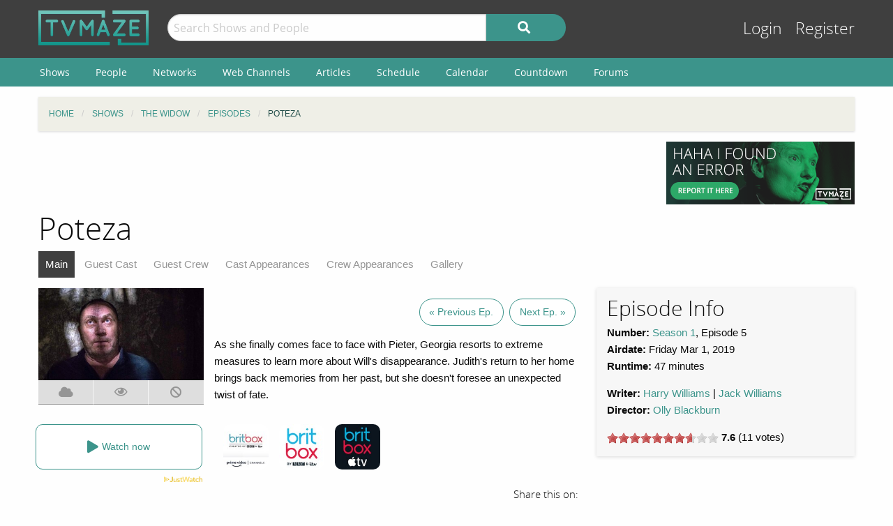

--- FILE ---
content_type: text/html; charset=UTF-8
request_url: https://www.tvmaze.com/episodes/1614008/the-widow-1x05-poteza
body_size: 7837
content:
<!doctype html>
<html class="no-js" lang="en">
    <head>
        <meta charset="UTF-8"/>
        <meta name="viewport" content="width=device-width, initial-scale=1">
        <meta name="theme-color" content="#3c948b"/>
        
        <title>Poteza - The Widow 1x05 | TVmaze</title>
        <meta name="twitter:card" content="summary_large_image">
<meta name="twitter:site" content="@tvmaze">
<meta property="og:type" content="video.episode">
<meta property="og:title" content="The Widow: Poteza | TVmaze">
<meta property="og:description" content="As she finally comes face to face with Pieter, Georgia resorts to extreme measures to learn more about Will&#039;s disappearance. Judith&#039;s return to her home brings back memories from her past, but she doesn&#039;t foresee an unexpected twist of fate.">
<meta property="og:image" content="https://static.tvmaze.com/uploads/images/original_untouched/534/1336619.jpg">
<meta name="description" content="Episode Guide for The Widow 1x05: Poteza. Episode summary, trailer and screencaps; guest stars and main cast list; and more.">
<link href="https://static.tvmaze.com/css/app.css?v=1760782291" rel="stylesheet">
<link href="https://static.tvmaze.com/css/ad.css?prebid" rel="stylesheet">
<script>paceOptions = {"elements":false,"eventLag":false,"document":false,"startOnPageLoad":false,"ajax":false,"restartOnRequestAfter":50,"ghostTime":0,"initialRate":0.5};</script>
<script>window.addEventListener('DOMContentLoaded', function() {
jQuery(document).pjax(".pagination a", {"push":true,"replace":false,"timeout":1000,"scrollTo":false,"container":"#p0"});
jQuery(document).off("submit", "#p0 form[data-pjax]").on("submit", "#p0 form[data-pjax]", function (event) {jQuery.pjax.submit(event, {"push":true,"replace":false,"timeout":1000,"scrollTo":false,"container":"#p0"});});
});</script>
        <link rel="shortcut icon" href="https://static.tvmaze.com/images/favico/favicon.ico">

        <link rel="apple-touch-icon" sizes="57x57" href="https://static.tvmaze.com/images/favico/apple-touch-icon-57x57.png">
        <link rel="apple-touch-icon" sizes="114x114" href="https://static.tvmaze.com/images/favico/apple-touch-icon-114x114.png">
        <link rel="apple-touch-icon" sizes="72x72" href="https://static.tvmaze.com/images/favico/apple-touch-icon-72x72.png">
        <link rel="apple-touch-icon" sizes="144x144" href="https://static.tvmaze.com/images/favico/apple-touch-icon-144x144.png">
        <link rel="apple-touch-icon" sizes="60x60" href="https://static.tvmaze.com/images/favico/apple-touch-icon-60x60.png">
        <link rel="apple-touch-icon" sizes="120x120" href="https://static.tvmaze.com/images/favico/apple-touch-icon-120x120.png">
        <link rel="apple-touch-icon" sizes="76x76" href="https://static.tvmaze.com/images/favico/apple-touch-icon-76x76.png">
        <link rel="apple-touch-icon" sizes="152x152" href="https://static.tvmaze.com/images/favico/apple-touch-icon-152x152.png">
        <link rel="apple-touch-icon" sizes="180x180" href="https://static.tvmaze.com/images/favico/apple-touch-icon-180x180.png">

        <link rel="icon" type="image/png" href="https://static.tvmaze.com/images/favico/favicon-192x192.png" sizes="192x192">
        <link rel="icon" type="image/png" href="https://static.tvmaze.com/images/favico/favicon-160x160.png" sizes="160x160">
        <link rel="icon" type="image/png" href="https://static.tvmaze.com/images/favico/favicon-96x96.png" sizes="96x96">
        <link rel="icon" type="image/png" href="https://static.tvmaze.com/images/favico/favicon-16x16.png" sizes="16x16">
        <link rel="icon" type="image/png" href="https://static.tvmaze.com/images/favico/favicon-32x32.png" sizes="32x32">
        
        <meta name="msapplication-TileColor" content="#3c948b">
        <meta name="msapplication-TileImage" content="https://static.tvmaze.com/images/favico/mstile-144x144.png">
        <meta name="msapplication-config" content="https://static.tvmaze.com/images/favico/browserconfig.xml">

        <link rel="manifest" href="/static/manifest.json">

        <script>
            window.addEventListener('DOMContentLoaded', function() {
                $(document).foundation();
            });
        </script>
    </head>

        <body itemscope itemtype="http://schema.org/TVEpisode">
                
    
    <header id="site-header">
        <div id="top-header" class="row">
            <!--Site Logo -->
            <div class="small-6 medium-3 large-2 columns">
                <a href="/">
                    <img id="logo" src="https://static.tvmaze.com/images/tvm-header-logo.png" alt="TVmaze" title="Keep track of your shows. TV calendar, TV watchlist, TV information database, REST TV API and more.">
                </a>
            </div>

            <!--Search -->
            <div id="search" class="small-12 medium-6 large-7 columns small-order-2 medium-order-1 hide-for-print">
                <form class="" method="get" action="/search">
                    <div class="row collapse">
                        <div class="small-8 columns">
                                                        <input type="text" id="searchform-q" name="q" placeholder="Search Shows and People">                        </div>
                        <div class="small-4 columns">
                            <button type="submit" class="medium button postfix" alt="Search">
                                <i class="fa fa-search fa-lg" aria-hidden="true"></i>
                            </button>
                        </div>
                    </div>
                </form>
            </div>

            <!--User Tools-->
            <div id="user-tools" class="small-6 medium-3 columns small-order-1 medium-order-2">
                <div class="right">
                    <a class="access" href="/account/login">Login</a> <a class="access" href="/account/register">Register</a>
                                    </div>
            </div>
        </div>

        <div id="site-navigation" class="hide-for-print">
            <div class="row">
                <div class="title-bar columns" data-responsive-toggle="header-menu" data-hide-for="medium">
                    <div class="show-for-small-only" data-toggle="header-menu" aria-controls="header-menu">
                        <button class="menu-icon" type="button"></button>
                        <div class="title-bar-title">Menu</div>
                    </div>
                </div>
            </div>

            <div class="top-bar-left ">
                <div class="row">
                    <div id="header-menu" class="dropdown menu" data-dropdown-menu>
                        <ul class="menu vertical medium-horizontal">
                            <li><a href="/shows">Shows</a></li>
                            <li><a href="/people">People</a></li>
                            <li><a href="/networks">Networks</a></li>
                            <li><a href="/webchannels">Web Channels</a></li>
                            <li><a href="/articles">Articles</a></li>
                            <li><a href="/schedule">Schedule</a></li>
                            <li><a href="/calendar">Calendar</a></li>
                            <li><a href="/countdown">Countdown</a></li>
                            <li><a href="/forums">Forums</a></li>
                        </ul>
                    </div>
                </div>
            </div>
        </div>
    </header>


    <div class="row hide-for-print collapse">
        <div class="small-12 columns">
            <ul class="breadcrumbs"><li itemscope itemtype="http://data-vocabulary.org/Breadcrumb"><a href="/" itemprop="url"><span itemprop="title">Home</span></a></li><li itemscope itemtype="http://data-vocabulary.org/Breadcrumb"><a href="/shows" itemprop="url"><span itemprop="title">Shows</span></a></li><li itemscope itemtype="http://data-vocabulary.org/Breadcrumb"><a href="/shows/26806/the-widow" itemprop="url"><span itemprop="title">The Widow</span></a></li><li itemscope itemtype="http://data-vocabulary.org/Breadcrumb"><a href="/shows/26806/the-widow/episodes" itemprop="url"><span itemprop="title">Episodes</span></a></li><li itemscope itemtype="http://data-vocabulary.org/Breadcrumb" class="current"><span itemprop="title">Poteza</span><a class="hidden" href="/episodes/1614008/the-widow-1x05-poteza" itemprop="url"></a></li></ul>
            
            
            <section class="grid-x grid-padding-x margin-bottom">
                <div class="auto cell center">
                    <a class="cinereus" href="https://www.tvmaze.com/premium?trial=1#subscriptions">
    <img src="https://static.tvmaze.com/images/cinereus/72890_d.png" alt="Try 30 days of free premium." title="30 days probably isn't enough.">
</a>

<pubguru data-pg-ad="tvmaze.com_leaderboard" ></pubguru>
                </div>

                <div class="small-3 cell show-for-medium center">
                    
<a href="/threads/33/anyone-can-contribute-you-have-the-power">
    <img
         src="https://static.tvmaze.com/images/tvmheader/contribute_tiny_v2.png"
         alt="Report data errors on shows or episodes"
         title="Contribute to the fastest growing TV show information database.">
</a>                </div>
            </section>

            <header class="columns">
                                    <h1 class="show-for-medium">Poteza</h1>
                
                <input id="navbar-checkbox" class="navbar-checkbox" type="checkbox">

<nav class="page-subnav">
    <ul>
        <li class="active"><a href="/episodes/1614008/the-widow-1x05-poteza">Main</a></li>
<li><a href="/episodes/1614008/the-widow-1x05-poteza/cast">Guest Cast</a></li>
<li><a href="/episodes/1614008/the-widow-1x05-poteza/crew">Guest Crew</a></li>
<li><a href="/episodes/1614008/the-widow-1x05-poteza/castappearances">Cast Appearances</a></li>
<li><a href="/episodes/1614008/the-widow-1x05-poteza/crewappearances">Crew Appearances</a></li>
<li><a href="/episodes/1614008/the-widow-1x05-poteza/gallery">Gallery</a></li>    </ul>

    <div>
        <label for="navbar-checkbox" class="navbar-handle"></label>
    </div>
</nav>            </header>
        </div>
    </div>

            <div class="row" id="content">
            <div class="small-12 columns">
    
    





<section class="row">
    <section id="general-information" class="small-12 medium-8 columns row">
            <aside id="main-img" class="small-12 medium-4 columns">
                <figure><img src="https://static.tvmaze.com/uploads/images/large_landscape/534/1336619.jpg" alt="Poteza"></figure>

                
<div class="tributton-watch grid-x " data-episode="1614008">
        <div title="Acquired" class="js-needlogin button auto cell acquired middle " data-watchtype="1">
        <i class="fa fa-cloud" aria-hidden="true"></i>
    </div>

    <div title="Watched" class="js-needlogin button auto cell watched " data-watchtype="0">
        <i class="far fa-eye" aria-hidden="true"></i>
    </div>

    <div title="Skipped" class="js-needlogin button auto cell skipped " data-watchtype="2">
        <i class="fa fa-ban" aria-hidden="true"></i>
    </div>
</div>            </aside>
            <article>
                <div class="small-12 columns margin-top" id="episode-timetravel">
                                            <span title="Previous Episode">
                        <a class="button negative round margin-right" href="/episodes/1614007/the-widow-1x04-violet">« Previous Ep.</a>                    </span>
                    
                                            <span title="Next Episode">
                        <a class="button negative round" href="/episodes/1614009/the-widow-1x06-the-spider-and-the-web">Next Ep. »</a>                    </span>
                                    </div>

                    <article>
    <p>As she finally comes face to face with Pieter, Georgia resorts to extreme measures to learn more about Will's disappearance. Judith's return to her home brings back memories from her past, but she doesn't foresee an unexpected twist of fate.</p></article>
                    
<script>
    var offer_country = null;
</script>

<section id="watch-show">
    <div id="streaming-service" class="content row watch-widget">
        <div class="small-12 medium-4 columns">
            <a href="/offer/modal?episode_id=1614008" data-reveal-id="watch-show-modal" class="open-watch-modal medium button round negative small-12 columns">
                <i class="fa fa-play fa-lg"></i> <span style="text-align:left;">Watch now</span>
            </a>

            <div class="justwatch relative">
                <a target="_blank" href="https://www.justwatch.com/us/tv-show/the-widow">
                    <img class="logo" src="https://static.tvmaze.com/images/third_party/JustWatch-logo-large.webp">
                </a>
            </div>
        </div>

                    <div class="small-4 medium-2 columns service offer hide" data-country="CU">
                <a href="/offer/episode?episode_id=1614008&amp;country_id=57&amp;provider_id=372&amp;type=1" target="_blank"><img src="https://static.tvmaze.com/justwatch/provider_119.jpg" alt="Amazon Prime Video" title="Amazon Prime Video"></a>            </div>
                    <div class="small-4 medium-2 columns service offer hide" data-country="GB">
                <a href="/offer/episode?episode_id=1614008&amp;country_id=234&amp;provider_id=832&amp;type=1" target="_blank"><img src="https://static.tvmaze.com/justwatch/provider_2100.jpg" alt="Amazon Prime Video with Ads" title="Amazon Prime Video with Ads"></a>            </div>
                    <div class="small-4 medium-2 columns service offer hide" data-country="FR">
                <a href="/offer/episode?episode_id=1614008&amp;country_id=76&amp;provider_id=832&amp;type=1" target="_blank"><img src="https://static.tvmaze.com/justwatch/provider_2100.jpg" alt="Amazon Prime Video with Ads" title="Amazon Prime Video with Ads"></a>            </div>
                    <div class="small-4 medium-2 columns service offer hide" data-country="BR">
                <a href="/offer/episode?episode_id=1614008&amp;country_id=32&amp;provider_id=832&amp;type=1" target="_blank"><img src="https://static.tvmaze.com/justwatch/provider_2100.jpg" alt="Amazon Prime Video with Ads" title="Amazon Prime Video with Ads"></a>            </div>
                    <div class="small-4 medium-2 columns service offer hide" data-country="RU">
                <a href="/offer/episode?episode_id=1614008&amp;country_id=183&amp;provider_id=666&amp;type=1" target="_blank"><img src="https://static.tvmaze.com/justwatch/provider_570.jpg" alt="Premier" title="Premier"></a>            </div>
                    <div class="small-4 medium-2 columns service offer hide" data-country="CO">
                <a href="/offer/episode?episode_id=1614008&amp;country_id=49&amp;provider_id=526&amp;type=1" target="_blank"><img src="https://static.tvmaze.com/justwatch/provider_339.jpg" alt="MovistarTV" title="MovistarTV"></a>            </div>
                    <div class="small-4 medium-2 columns service offer hide" data-country="CL">
                <a href="/offer/episode?episode_id=1614008&amp;country_id=45&amp;provider_id=526&amp;type=1" target="_blank"><img src="https://static.tvmaze.com/justwatch/provider_339.jpg" alt="MovistarTV" title="MovistarTV"></a>            </div>
                    <div class="small-4 medium-2 columns service offer hide" data-country="SM">
                <a href="/offer/episode?episode_id=1614008&amp;country_id=193&amp;provider_id=372&amp;type=1" target="_blank"><img src="https://static.tvmaze.com/justwatch/provider_119.jpg" alt="Amazon Prime Video" title="Amazon Prime Video"></a>            </div>
                    <div class="small-4 medium-2 columns service offer hide" data-country="IE">
                <a href="/offer/episode?episode_id=1614008&amp;country_id=107&amp;provider_id=372&amp;type=1" target="_blank"><img src="https://static.tvmaze.com/justwatch/provider_119.jpg" alt="Amazon Prime Video" title="Amazon Prime Video"></a>            </div>
                    <div class="small-4 medium-2 columns service offer hide" data-country="GG">
                <a href="/offer/episode?episode_id=1614008&amp;country_id=92&amp;provider_id=372&amp;type=1" target="_blank"><img src="https://static.tvmaze.com/justwatch/provider_119.jpg" alt="Amazon Prime Video" title="Amazon Prime Video"></a>            </div>
                    <div class="small-4 medium-2 columns service offer hide" data-country="FR">
                <a href="/offer/episode?episode_id=1614008&amp;country_id=76&amp;provider_id=372&amp;type=1" target="_blank"><img src="https://static.tvmaze.com/justwatch/provider_119.jpg" alt="Amazon Prime Video" title="Amazon Prime Video"></a>            </div>
                    <div class="small-4 medium-2 columns service offer hide" data-country="FI">
                <a href="/offer/episode?episode_id=1614008&amp;country_id=75&amp;provider_id=372&amp;type=1" target="_blank"><img src="https://static.tvmaze.com/justwatch/provider_119.jpg" alt="Amazon Prime Video" title="Amazon Prime Video"></a>            </div>
                    <div class="small-4 medium-2 columns service offer hide" data-country="SV">
                <a href="/offer/episode?episode_id=1614008&amp;country_id=67&amp;provider_id=372&amp;type=1" target="_blank"><img src="https://static.tvmaze.com/justwatch/provider_119.jpg" alt="Amazon Prime Video" title="Amazon Prime Video"></a>            </div>
                    <div class="small-4 medium-2 columns service offer hide" data-country="GB">
                <a href="/offer/episode?episode_id=1614008&amp;country_id=234&amp;provider_id=2&amp;type=1" target="_blank"><img src="https://static.tvmaze.com/justwatch/provider_9.jpg" alt="Amazon Prime Video" title="Amazon Prime Video"></a>            </div>
                    <div class="small-4 medium-2 columns service offer hide" data-country="CM">
                <a href="/offer/episode?episode_id=1614008&amp;country_id=39&amp;provider_id=372&amp;type=1" target="_blank"><img src="https://static.tvmaze.com/justwatch/provider_119.jpg" alt="Amazon Prime Video" title="Amazon Prime Video"></a>            </div>
                    <div class="small-4 medium-2 columns service offer hide" data-country="BR">
                <a href="/offer/episode?episode_id=1614008&amp;country_id=32&amp;provider_id=372&amp;type=1" target="_blank"><img src="https://static.tvmaze.com/justwatch/provider_119.jpg" alt="Amazon Prime Video" title="Amazon Prime Video"></a>            </div>
                    <div class="small-4 medium-2 columns service offer hide" data-country="BO">
                <a href="/offer/episode?episode_id=1614008&amp;country_id=27&amp;provider_id=372&amp;type=1" target="_blank"><img src="https://static.tvmaze.com/justwatch/provider_119.jpg" alt="Amazon Prime Video" title="Amazon Prime Video"></a>            </div>
                    <div class="small-4 medium-2 columns service offer hide" data-country="BM">
                <a href="/offer/episode?episode_id=1614008&amp;country_id=25&amp;provider_id=372&amp;type=1" target="_blank"><img src="https://static.tvmaze.com/justwatch/provider_119.jpg" alt="Amazon Prime Video" title="Amazon Prime Video"></a>            </div>
                    <div class="small-4 medium-2 columns service offer hide" data-country="BS">
                <a href="/offer/episode?episode_id=1614008&amp;country_id=17&amp;provider_id=372&amp;type=1" target="_blank"><img src="https://static.tvmaze.com/justwatch/provider_119.jpg" alt="Amazon Prime Video" title="Amazon Prime Video"></a>            </div>
                    <div class="small-4 medium-2 columns service offer hide" data-country="AO">
                <a href="/offer/episode?episode_id=1614008&amp;country_id=7&amp;provider_id=372&amp;type=1" target="_blank"><img src="https://static.tvmaze.com/justwatch/provider_119.jpg" alt="Amazon Prime Video" title="Amazon Prime Video"></a>            </div>
                    <div class="small-4 medium-2 columns service offer hide" data-country="US">
                <a href="/offer/episode?episode_id=1614008&amp;country_id=235&amp;provider_id=125&amp;type=1" target="_blank"><img src="https://static.tvmaze.com/justwatch/provider_197.jpg" alt="BritBox Amazon Channel" title="BritBox Amazon Channel"></a>            </div>
                    <div class="small-4 medium-2 columns service offer hide" data-country="CA">
                <a href="/offer/episode?episode_id=1614008&amp;country_id=40&amp;provider_id=125&amp;type=1" target="_blank"><img src="https://static.tvmaze.com/justwatch/provider_197.jpg" alt="BritBox Amazon Channel" title="BritBox Amazon Channel"></a>            </div>
                    <div class="small-4 medium-2 columns service offer hide" data-country="US">
                <a href="/offer/episode?episode_id=1614008&amp;country_id=235&amp;provider_id=78&amp;type=1" target="_blank"><img src="https://static.tvmaze.com/justwatch/provider_151.jpg" alt="BritBox" title="BritBox"></a>            </div>
                    <div class="small-4 medium-2 columns service offer hide" data-country="CA">
                <a href="/offer/episode?episode_id=1614008&amp;country_id=40&amp;provider_id=78&amp;type=1" target="_blank"><img src="https://static.tvmaze.com/justwatch/provider_151.jpg" alt="BritBox" title="BritBox"></a>            </div>
                    <div class="small-4 medium-2 columns service offer hide" data-country="US">
                <a href="/offer/episode?episode_id=1614008&amp;country_id=235&amp;provider_id=24&amp;type=1" target="_blank"><img src="https://static.tvmaze.com/justwatch/provider_1852.jpg" alt="Britbox Apple TV Channel " title="Britbox Apple TV Channel "></a>            </div>
                    <div class="small-4 medium-2 columns service offer hide" data-country="CA">
                <a href="/offer/episode?episode_id=1614008&amp;country_id=40&amp;provider_id=24&amp;type=1" target="_blank"><img src="https://static.tvmaze.com/justwatch/provider_1852.jpg" alt="Britbox Apple TV Channel " title="Britbox Apple TV Channel "></a>            </div>
            </div>
</section>
                    <div class="social-buttons">
            <span>Share this on:</span>
    
    <a id="facebook" target="_blank" rel="noopener" href="https://www.facebook.com/sharer/sharer.php?u=https%3A%2F%2Fwww.tvmaze.com%2Fepisodes%2F1614008%2Fthe-widow-1x05-poteza" title="facebook"><i class="fab fa-facebook-square fa-2x"></i></a>
    <a id="reddit" target="_blank" rel="noopener" href="//www.reddit.com/submit?url=https%3A%2F%2Fwww.tvmaze.com%2Fepisodes%2F1614008%2Fthe-widow-1x05-poteza" title="reddit"><i class="fab fa-reddit-square fa-2x"></i></a>
    <a id="tumblr" target="_blank" rel="noopener" href="http://www.tumblr.com/share/link?url=https%3A%2F%2Fwww.tvmaze.com%2Fepisodes%2F1614008%2Fthe-widow-1x05-poteza" title="tumblr"><i class="fab fa-tumblr-square fa-2x"></i></a>
</div>
            </article>
    </section>
    <aside class="small-12 medium-4 columns">
        <div id="general-info-panel" class="callout">
            
            <h2>Episode Info</h2>

            <p>
                <strong>Number:</strong> <a href="/seasons/64892/the-widow-season-1">Season 1</a>,

                                    Episode 5                
                <br>

                                    <strong>Airdate:</strong> Friday Mar 1, 2019
                    
                    <br>
                
                                    <strong>Runtime:</strong> 47 minutes
                    <br>
                            </p>

            <p>
                                                            <strong>Writer:</strong>

                        <span class="divider">
                            <span><a href="/people/44757/harry-williams">Harry Williams</a></span><span><a href="/people/102911/jack-williams">Jack Williams</a></span>                        </span>
                        <br />
                                            <strong>Director:</strong>

                        <span class="divider">
                            <span><a href="/people/66180/olly-blackburn">Olly Blackburn</a></span>                        </span>
                        <br />
                                                </p>

                        <p>
                <span class="rateit js-needlogin" data-rateit-resetable="false" data-rateit-min="0" data-rateit-max="10" data-rateit-step="1" data-rateit-value="7.6" data-url="/vote/vote?episode_id=1614008" data-unvoteurl="/vote/unvote?episode_id=1614008"></span><span itemscope itemtype="http://schema.org/AggregateRating" itemprop="aggregateRating"><meta content="10" itemprop="bestRating"> <b itemprop="ratingValue">7.6</b>  (<span itemprop="ratingCount">11</span> votes)</span>            </p>
                    </div>
    </aside>
</section>

<div class="small-12 hide-for-medium cell margin-bottom"><div class="flad-300x250">
    <a class="cinereus" href="https://www.tvmaze.com/premium?trial=1#subscriptions">
        <img src="https://static.tvmaze.com/images/cinereus/300250_d.png" alt="Try 30 days of free premium." title="30 days probably ain't enough.">
    </a>

    <pubguru data-pg-ad="tvmaze.com_300x250"></pubguru>
</div>
</div>

<section class="small-12 cell">
    <section class="grid-x grid-margin-x">
        <section class="auto cell">
            
            
            
                            <section class="auto cell margin-bottom">
                    <header>
                        <h2>Guest Cast</h2>
                    </header>
                     <section class="grid-x">
                                                        <div class="small-12 medium-4 cell"><article class="grid-x personbox margin-bottom">
    <span class="small-4 cell img">
        <img src="https://static.tvmaze.com/uploads/images/medium_portrait/547/1367744.jpg" alt="Ólafur Darri Ólafsson">    </span>

    <div class="auto cell">
        <h2><a href="/people/756/olafur-darri-olafsson">Ólafur Darri Ólafsson</a></h2>

                    as <a href="/characters/603883/the-widow-ariel-helgason">Ariel Helgason</a>        
            </div>
</article></div>
                                                        <div class="small-12 medium-4 cell"><article class="grid-x personbox margin-bottom">
    <span class="small-4 cell img">
        <img src="https://static.tvmaze.com/uploads/images/medium_portrait/187/468560.jpg" alt="Shalom Nyandiko">    </span>

    <div class="auto cell">
        <h2><a href="/people/229122/shalom-nyandiko">Shalom Nyandiko</a></h2>

                    as <a href="/characters/603889/the-widow-adidja">Adidja</a>        
            </div>
</article></div>
                                                        <div class="small-12 medium-4 cell"><article class="grid-x personbox margin-bottom">
    <span class="small-4 cell img">
        <img src="https://static.tvmaze.com/uploads/images/medium_portrait/187/469727.jpg" alt="Bart Fouche">    </span>

    <div class="auto cell">
        <h2><a href="/people/156988/bart-fouche">Bart Fouche</a></h2>

                    as <a href="/characters/603887/the-widow-pieter-bello">Pieter Bello</a>        
            </div>
</article></div>
                                                        <div class="small-12 medium-4 cell"><article class="grid-x personbox margin-bottom">
    <span class="small-4 cell img">
        <img src="https://static.tvmaze.com/uploads/images/medium_portrait/223/557672.jpg" alt="General Azikiwe">    </span>

    <div class="auto cell">
        <h2><a href="/people/17635/babs-olusanmokun">Babs Olusanmokun</a></h2>

                    as <a href="/characters/603884/the-widow-general-azikiwe">General Azikiwe</a>        
            </div>
</article></div>
                                                        <div class="small-12 medium-4 cell"><article class="grid-x personbox margin-bottom">
    <span class="small-4 cell img">
        <img src="https://static.tvmaze.com/images/no-img/no-img-portrait-clean.png" alt="No image (yet)." title="No image yet, be the one to add it.">    </span>

    <div class="auto cell">
        <h2><a href="/people/229123/luiana-bonfim">Luiana Bonfim</a></h2>

                    as <a href="/characters/603891/the-widow-gaelle-kazadi">Gaëlle Kazadi</a>        
            </div>
</article></div>
                                                        <div class="small-12 medium-4 cell"><article class="grid-x personbox margin-bottom">
    <span class="small-4 cell img">
        <img src="https://static.tvmaze.com/uploads/images/medium_portrait/162/405701.jpg" alt="Matthew Gravelle">    </span>

    <div class="auto cell">
        <h2><a href="/people/39050/matthew-gravelle">Matthew Gravelle</a></h2>

                    as <a href="/characters/603926/the-widow-joshua-peake">Joshua Peake</a>        
            </div>
</article></div>
                                                        <div class="small-12 medium-4 cell"><article class="grid-x personbox margin-bottom">
    <span class="small-4 cell img">
        <img src="https://static.tvmaze.com/uploads/images/medium_portrait/455/1139897.jpg" alt="Yoli Fuller">    </span>

    <div class="auto cell">
        <h2><a href="/people/158618/yoli-fuller">Yoli Fuller</a></h2>

                    as <a href="/characters/603952/the-widow-sidney">Sidney</a>        
            </div>
</article></div>
                                                        <div class="small-12 medium-4 cell"><article class="grid-x personbox margin-bottom">
    <span class="small-4 cell img">
        <img src="https://static.tvmaze.com/uploads/images/medium_portrait/187/469750.jpg" alt="Maya Barcot">    </span>

    <div class="auto cell">
        <h2><a href="/people/64496/maya-barcot">Maya Barcot</a></h2>

                    as <a href="/characters/603950/the-widow-stefania">Stefania</a>        
            </div>
</article></div>
                                                        <div class="small-12 medium-4 cell"><article class="grid-x personbox margin-bottom">
    <span class="small-4 cell img">
        <img src="https://static.tvmaze.com/uploads/images/medium_portrait/174/435075.jpg" alt="Siobhan Finneran">    </span>

    <div class="auto cell">
        <h2><a href="/people/37270/siobhan-finneran">Siobhan Finneran</a></h2>

                    as <a href="/characters/603949/the-widow-sally-newell">Sally Newell</a>        
            </div>
</article></div>
                                             </section>
                    <a class="button negative round" href="/episodes/1614008/the-widow-1x05-poteza/cast">View full cast list »</a>                </section>
            
                            <section class="auto cell margin-bottom">
                    <header>
                        <h2>Cast Appearances</h2>
                    </header>
                    <section class="grid-x">
                                                    <div class="small-12 medium-4 cell"><article class="grid-x personbox margin-bottom">
    <span class="small-4 cell img">
        <img src="https://static.tvmaze.com/uploads/images/medium_portrait/223/557674.jpg" alt="Georgia Wells">    </span>

    <div class="auto cell">
        <h2><a href="/people/114411/kate-beckinsale">Kate Beckinsale</a></h2>

                    as <a href="/characters/494301/the-widow-georgia-wells">Georgia Wells</a>        
            </div>
</article></div>
                                                    <div class="small-12 medium-4 cell"><article class="grid-x personbox margin-bottom">
    <span class="small-4 cell img">
        <img src="https://static.tvmaze.com/uploads/images/medium_portrait/223/557673.jpg" alt="Judith Gray">    </span>

    <div class="auto cell">
        <h2><a href="/people/444/alex-kingston">Alex Kingston</a></h2>

                    as <a href="/characters/603880/the-widow-judith-gray">Judith Gray</a>        
            </div>
</article></div>
                                                    <div class="small-12 medium-4 cell"><article class="grid-x personbox margin-bottom">
    <span class="small-4 cell img">
        <img src="https://static.tvmaze.com/uploads/images/medium_portrait/223/557671.jpg" alt="Martin Benson">    </span>

    <div class="auto cell">
        <h2><a href="/people/14065/charles-dance">Charles Dance</a></h2>

                    as <a href="/characters/603881/the-widow-martin-benson">Martin Benson</a>        
            </div>
</article></div>
                                            </section>
                    <a class="button negative round" href="/episodes/1614008/the-widow-1x05-poteza/castappearances">View full appearance list »</a>                </section>
            
            <section class="margin-bottom" id="episode-discussion">
                <h2>Episode Discussion</h2>
                <div id="p0" data-pjax-container="" data-pjax-push-state data-pjax-timeout="1000">
<div id="comment-listview" class="list-view"><div class="empty"><p>No comments yet. Be the first!</p></div></div>
<a class="js-needlogin" href="#">Login</a> to leave a comment on this episode.</div>            </section>
        </section>

        <aside class="flad-300x600 center hide-for-small-only">
    <div class="small-12 cell">
        <a class="cinereus" href="https://www.tvmaze.com/premium?trial=1#subscriptions">
            <img src="https://static.tvmaze.com/images/cinereus/300600_d.png" alt="Try 30 days of free premium." title="30 days probably ain't enough.">
        </a>

        <pubguru data-pg-ad="tvmaze.tvmaze.com_desktop_300"></pubguru>
    </div>
</aside>
    </section>
</section>



                </div>
        </div>
    
    <div class="row"><center class="small-12 columns">
<a class="cinereus" href="https://www.tvmaze.com/premium?trial=1#subscriptions">
    <img src="https://static.tvmaze.com/images/cinereus/72890_d.png" alt="Try 30 days of free premium." title="30 days probably isn't enough.">
</a>
<div id="rc-widget-12a617" data-rc-widget data-widget-host="habitat" data-endpoint="//trends.revcontent.com" data-widget-id="141812"></div>
<script type="text/javascript" src="https://assets.revcontent.com/master/delivery.js" defer="defer"></script>
</center>
</div>

    <footer id="site-footer" class="row">
        <div id="fs-select-footer"></div>
        
        <div class="small-12 cell">
            <hr>
            <div class="hide-for-print grid-x grid-padding-x">
                <div class="medium-6 cell left">
                        <div class="auto cell">
                            <ul id="follow" class="menu">
                                <li>Follow us on:</li>
                                <li id="facebook"><a href="https://facebook.com/tvmaze" title="TVmaze Facebook page"><i class="fab fa-facebook fa-lg"></i></a></li>
                                <li id="instagram"><a href="https://www.instagram.com/tvmazecom/" rel="publisher" title="TVmaze Instagram page"><i class="fab fa-instagram fa-lg"></i></a></li>
                                <li id="reddit"><a href="https://www.reddit.com/r/tvmaze" title="TVmaze Reddit page"><i class="fab fa-reddit fa-lg"></i></a></li>
                            </ul>
                        </div>
                        <div id="copyright" class="auto cell">
                            <span title="copyright tvmaze.com">© TVmaze.com</span>
                        </div>
                </div>
                <div id="menu" class="medium-6 cell right">
                    <div class="grid-x">
                        <div class="auto cell">
                            <ul class="menu primary">
                                <li><a href="/site/features">Features</a></li>
                                <li><a href="/api">API</a></li>
                                <li><a href="/blog">Blog</a></li>
                                <li><a href="/request/create">Request a Show</a></li>
                                <li><a href="/faqs/9/data-policies">Data Policies</a></li>
                            </ul>
                        </div>
                    </div>
                    <div class="grid-x">
                        <div class="auto cell">
                            <ul class="menu secondary">
                                <li><a href="/site/copyright">Copyright Policy</a></li>
                                <li><a href="/site/privacy">Privacy Policy</a></li>
                                <li><a href="/site/tos">ToS</a></li>
                            </ul>
                        </div>
                    </div>
                </div>


            </div>
        </div>
    </footer>

    <div id="modal" class="reveal" data-reveal></div>

    <link href="https://static.tvmaze.com/intvendor/rateit/rateit.css?v=1723555952" rel="stylesheet">
<link href="https://static.tvmaze.com/assets/1342998462/themes/pace-theme-flash.css?v=1494877327" rel="stylesheet">
<link href="https://static.tvmaze.com/intvendor/fontawesome/css/all.min.css?v=1723555952" rel="stylesheet">
<link href="https://static.tvmaze.com/intvendor/opensans/opensans.css?v=1723555952" rel="stylesheet">
<script src="https://static.tvmaze.com/assets/3761250601/jquery.min.js?v=1693229950" defer></script>
<script src="https://static.tvmaze.com/js/offer.js?v=1723555952" defer></script>
<script src="https://static.tvmaze.com/intvendor/rateit/jquery.rateit.min.js?v=1723555952" defer></script>
<script src="https://static.tvmaze.com/js/comments.js?v=1723555952" defer></script>
<script src="https://static.tvmaze.com/assets/1906699040/yii.js?v=1721332200" defer></script>
<script src="https://static.tvmaze.com/assets/1431373570/jquery.pjax.js?v=1667938013" defer></script>
<script src="https://static.tvmaze.com/js/tvmaze.js?v=1723555952" defer></script>
<script src="https://static.tvmaze.com/assets/2217609914/foundation.min.js?v=1586388471" defer></script>
<script src="https://static.tvmaze.com/assets/1342998462/pace.min.js?v=1494877327" defer></script>
<script src="https://static.tvmaze.com/js/loggedout.js?v=1723555952" defer></script>
<script src="https://static.tvmaze.com/js/worker/init.js?v=1723555952" defer></script>
            <script src="https://static.tvmaze.com/js/prebid.js"></script>

        <script>
            var _paq = _paq || [];

                    </script>

        <noscript><p><img src="//totem.tvmaze.com/tvmaze.php?idsite=1" style="border:0;" alt="" /></p></noscript>

        <script async src="https://static.tvmaze.com/js/paq.js?v=1723812271"></script>
        </body>
</html>
